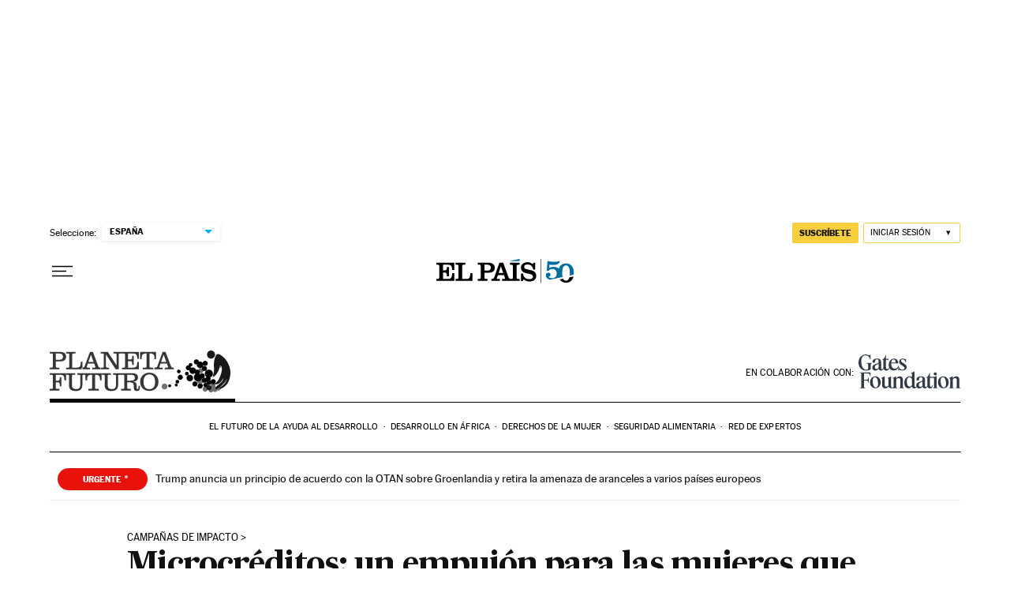

--- FILE ---
content_type: application/javascript; charset=utf-8
request_url: https://fundingchoicesmessages.google.com/f/AGSKWxXtW0BOc6iCCzTc3nGEJwk4LsTcgNKncg9Hh3q_RbzKovbAKgpd4F5mbr7gPgLJeTa_FquKL8on8zwVSj8IstafE6SMfjPWDSLVG-1ef7i9GBMPv0bDc173YuSh-Ud0O_Rq4BIEQFitBPogg9NDMYRK7Rk66o0zgFnq2xT3G7JUyONw-GuimNNnVh4c/_/interstitial-ad./story_ads__genads//ad336.&adserver=
body_size: -1291
content:
window['8a60e337-480c-4016-a721-46b7cc640f12'] = true;